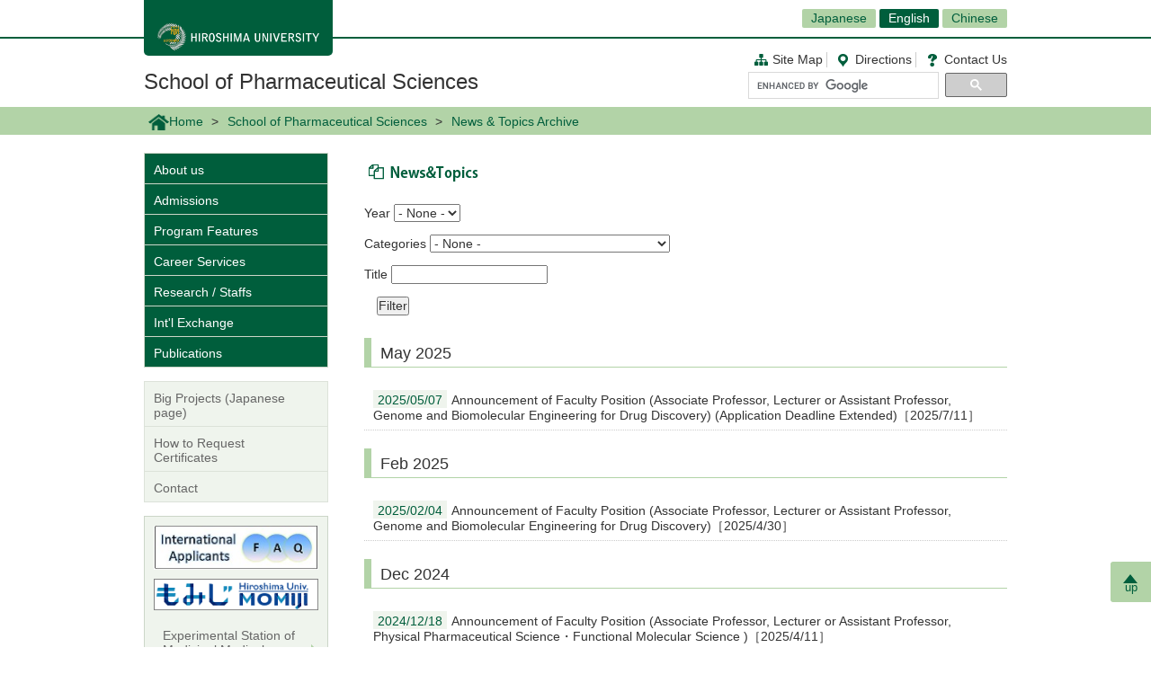

--- FILE ---
content_type: text/html; charset=UTF-8
request_url: https://www.hiroshima-u.ac.jp/en/pharm/news
body_size: 31497
content:
<!DOCTYPE html>
<html lang="ja" dir="ltr" prefix="og: https://ogp.me/ns#">
  <head>
    <meta charset="utf-8" />
<script async src="https://www.googletagmanager.com/gtag/js?id=UA-20813879-1"></script>
<script>window.dataLayer = window.dataLayer || [];function gtag(){dataLayer.push(arguments)};gtag("js", new Date());gtag("set", "developer_id.dMDhkMT", true);gtag("config", "UA-20813879-1", {"groups":"default","anonymize_ip":true,"page_placeholder":"PLACEHOLDER_page_path","allow_ad_personalization_signals":false});</script>
<link rel="canonical" href="https://www.hiroshima-u.ac.jp/en/pharm/news" />
<link rel="shortlink" href="https://www.hiroshima-u.ac.jp/en/pharm/news" />
<meta property="og:site_name" content="School of Pharmaceutical Sciences | Hiroshima University" />
<meta name="MobileOptimized" content="width" />
<meta name="HandheldFriendly" content="true" />
<meta name="viewport" content="width=device-width, initial-scale=1.0" />
<link rel="icon" href="/themes/custom/hu_theme/favicon.ico" type="image/vnd.microsoft.icon" />
<script src="https://huow-prod-907751281348-01.s3.ap-northeast-1.amazonaws.com/www/s3fs-public/google_tag/gtm_wjc4249/google_tag.script.js?VersionId=Sen9KLcwnd8RrBShTU7p83g3L2UCLPEe?t8ha3z" defer></script>

    <title>News &amp; Topics Archive | 広島大学</title>
    <link rel="icon" href="/themes/custom/hu_theme/images/common/favicon-16.png" sizes="16x16" type="image/png">
    <link rel="icon" href="/themes/custom/hu_theme/images/common/favicon-32.png" sizes="32x32" type="image/png">
    <link rel="icon" href="/themes/custom/hu_theme/images/common/favicon-48.png" sizes="48x48" type="image/png">
    <link rel="icon" href="/themes/custom/hu_theme/images/common/favicon-62.png" sizes="62x62" type="image/png">
    <link rel="apple-touch-icon" href="/themes/custom/hu_theme/images/common/apple-touch-icon.png">
    <script type="text/javascript">
      if ((navigator.userAgent.indexOf('iPhone') > 0) || navigator.userAgent.indexOf('Android') > 0 && navigator.userAgent.indexOf('Mobile') > 0) {
        document.write('<meta name="viewport" content="width=device-width, initial-scale=1" />');
      }
    </script>
    <link rel="stylesheet" media="all" href="/sites/default/files/css/css_XR50rds4v6h8WMm0s6C2smCcxl81LNc-GF5XXtLgYMg.css?delta=0&amp;language=ja&amp;theme=hu_theme&amp;include=eJxFjlsKQyEMRDcUrtANSdSgYnyQGKhdfaEP7t_MGThMZFQ9LqASxG_upIqZFOIUcmNKR64vAnpurqO5JLaQr1-FYn4X6uSCtTObeW8jef-4h8wzIMNCwSy4iv4VN7lsLAtctVACPbqpfz69AV4zPhM" />
<link rel="stylesheet" media="all" href="/sites/default/files/css/css_7LgVZT9zfbBIglZYpuga8Rc069U798egvXNiE1ljtHU.css?delta=1&amp;language=ja&amp;theme=hu_theme&amp;include=eJxFjlsKQyEMRDcUrtANSdSgYnyQGKhdfaEP7t_MGThMZFQ9LqASxG_upIqZFOIUcmNKR64vAnpurqO5JLaQr1-FYn4X6uSCtTObeW8jef-4h8wzIMNCwSy4iv4VN7lsLAtctVACPbqpfz69AV4zPhM" />
<link rel="stylesheet" media="print" href="/sites/default/files/css/css_Mxv4qZEl6CTw4GrLEMZnxnriUhQWRb1CMlv4OAG166w.css?delta=2&amp;language=ja&amp;theme=hu_theme&amp;include=eJxFjlsKQyEMRDcUrtANSdSgYnyQGKhdfaEP7t_MGThMZFQ9LqASxG_upIqZFOIUcmNKR64vAnpurqO5JLaQr1-FYn4X6uSCtTObeW8jef-4h8wzIMNCwSy4iv4VN7lsLAtctVACPbqpfz69AV4zPhM" />
<link rel="stylesheet" media="all" href="/sites/default/files/css/css_fHPLWVrRhqPD6wpFQJti-knzxb9e8rIGKvFT-afLbgQ.css?delta=3&amp;language=ja&amp;theme=hu_theme&amp;include=eJxFjlsKQyEMRDcUrtANSdSgYnyQGKhdfaEP7t_MGThMZFQ9LqASxG_upIqZFOIUcmNKR64vAnpurqO5JLaQr1-FYn4X6uSCtTObeW8jef-4h8wzIMNCwSy4iv4VN7lsLAtctVACPbqpfz69AV4zPhM" />

    
    <!-- HTML5 Shim and Respond.js IE8 support of HTML5 elements and media queries -->
    <!-- WARNING: Respond.js doesn't work if you view the page via file:// -->
    <!--[if lt IE 9]>
    <script src="/themes/custom/hu_theme/js/respond-1.4.2.min.js"></script>
    <![endif]-->
  </head>
  <body id="English" class="path-en">
        <a href="#main-content" class="visually-hidden focusable skip-link">
      メインコンテンツに移動
    </a>
    <noscript><iframe src="https://www.googletagmanager.com/ns.html?id=GTM-WJC4249" height="0" width="0" style="display:none;visibility:hidden"></iframe></noscript>
      <div class="dialog-off-canvas-main-canvas" data-off-canvas-main-canvas>
    <div id="wrapper">
  <div class="block block-hu-layout-parts block-hu-header-language-switcher-block">
  
    
      <div id="ranguageArea">
  <div class="container">
    <div class="ranguageOuter" id="pclanguage">
      <ul><li><a href="https://www.hiroshima-u.ac.jp/pharm">Japanese</a></li>
<li class="selected"><a href="https://www.hiroshima-u.ac.jp/en">English</a></li>
<li><a href="https://www.hiroshima-u.ac.jp/cn">Chinese</a></li>
</ul>

      <span id="languageClose">close</span>
    </div>
                <a href="#" id="languageBtn"><span id="spLanguage">Language</span><span class="select">English</span></a>
      </div>
</div>

  </div>

  <div id="header">
    <div class="container">
      <div class="row">
        <div id="logo">
          <a href="/en"><h1><img src="https://www.hiroshima-u.ac.jp/themes/custom/hu_theme/images/common/h1_title_simple_white_e.png" alt="Hiroshima University"/></h1></a>
        </div>
        <div id="navigator">
          <div class="block block-hu-layout-parts block-hu-dynamic-proxy-block">
  
    
                                <ul class="naviLink">
                <li><a href="/en/pharm/sitemap" class="sitemap">Site Map</a></li>
                <li><a href="https://www.hiroshima-u.ac.jp/en/access" class="access">Directions</a></li>
        <li><a href="https://www.hiroshima-u.ac.jp/en/inquiry" class="contact">Contact Us</a></li>
    </ul>
                  
  </div>

          <div class="search">
                          <div id="pcSearch">
                <div class="block block-hu-layout-parts block-hu-dynamic-proxy-block">
  
    
                                <script>
  (function() {
    var cx = '002847700718864431749:pqde40yh55k';
    var gcse = document.createElement('script');
    gcse.type = 'text/javascript';
    gcse.async = true;
    gcse.src = 'https://cse.google.com/cse.js?cx=' + cx;
    var s = document.getElementsByTagName('script')[0];
    s.parentNode.insertBefore(gcse, s);
  })();
</script>
<gcse:searchbox-only></gcse:searchbox-only>
                  
  </div>

                <span id="serchClose">close</span>
              </div>
                        <div class="spmenuBtn">
                              <input id="serchBtn" class="sp_serchBtn" type="image" src="https://www.hiroshima-u.ac.jp/themes/custom/hu_theme/images/common/search_box_icon.png" alt="hu__search">
                                            <a id="right-menu" href="#sidr-right"><span class="oi" data-glyph="menu"></span><span id="menu">MENU</span></a>
                          </div>
          </div>
        </div>
        <div id="facultiesName"><a href="/en/pharm">School of Pharmaceutical Sciences</a></div>
      </div>
    </div>
  </div>
  <div class="block block-hu-layout-parts block-hu-sp-menu-block">
  
    
        <div id="sidr-right">
    <div class="spHomeBtn spOnlyMenu">
      <div><a href="/en/pharm">Back to Home</a><span id="headcloseBtn"><a href="#" onclick="jQuery.sidr('close', 'sidr-right');">close</a></span></div>
    </div>
          <div id="siteMenu">
        <ul class="nav">
                      <li><a href="/en/pharm/about">About us</a></li>
                      <li><a href="/en/pharm/admission">Admissions</a></li>
                      <li><a href="/en/pharm/program">Program Features</a></li>
                      <li><a href="/en/pharm/career">Career Services</a></li>
                      <li><a href="/en/pharm/research">Research / Staffs</a></li>
                      <li><a href="/en/pharm/international_exchange">Int&#039;l Exchange</a></li>
                      <li><a href="/en/pharm/publications">Publications</a></li>
                  </ul>
      </div>
              <div id="localMenu">
        <ul class="nav">
                      <li><a href="https://www.hiroshima-u.ac.jp/pharm/Big_Projects">Big Projects (Japanese page)</a></li>
                      <li><a href="/en/pharm/certificates">How to Request Certificates</a></li>
                      <li><a href="/en/pharm/contact">Contact</a></li>
                  </ul>
      </div>
        <div class="closeBtn spOnlyMenu"><a href="#" onclick="jQuery.sidr('close', 'sidr-right');">close</a></div>
  </div>

  </div>

  <div id="mainImage" class="site2">
    <div class="container">
      
    </div>
    <div class="block block-hu-layout-parts block-hu-breadcrumbs-block">
  
    
      <div class="breadPath">
  <div class="container">
    <ul>
                        <li class="home"><a href="https://www.hiroshima-u.ac.jp/en"><img src="https://www.hiroshima-u.ac.jp/themes/custom/hu_theme/images/common/breadPath_home.png" alt="home">Home</a></li>
                                <li><a href="https://www.hiroshima-u.ac.jp/en/pharm">School of Pharmaceutical Sciences</a></li>
                                        <li><span>News &amp; Topics Archive</span></li>
                  </ul>
  </div>
</div>

  </div>

  </div>
  <div class="container">
    <div id="contents-main">
      <div class="row">
        <div id="centerColumn">
          <div data-drupal-messages-fallback class="hidden"></div>
<div class="block block-system block-system-main-block">
  
    
      <form class="form-news-list" data-drupal-selector="form-news-list" action="/en/pharm/news" method="post" id="form-news-list" accept-charset="UTF-8">
  <div class="newsHeader">
  <h2>News &amp; Topics</h2>
</div>
<div class="js-form-item form-item js-form-type-select form-type-select js-form-item-year form-item-year">
      <label for="edit-year">Year</label>
        <select data-drupal-selector="edit-year" id="edit-year" name="year" class="form-select"><option value="">- None -</option><option value="2026">2026</option><option value="2025">2025</option><option value="2024">2024</option><option value="2023">2023</option><option value="2022">2022</option><option value="2021">2021</option><option value="2020">2020</option><option value="2019">2019</option><option value="2018">2018</option><option value="2017">2017</option><option value="2016">2016</option><option value="2015">2015</option><option value="2014">2014</option><option value="2013">2013</option><option value="2012">2012</option><option value="2011">2011</option><option value="2010">2010</option></select>
        </div>
<div class="js-form-item form-item js-form-type-select form-type-select js-form-item-category form-item-category">
      <label for="edit-category">Categories</label>
        <select data-drupal-selector="edit-category" id="edit-category" name="category" class="form-select"><option value="_none" selected="selected">- None -</option><option value="150">News</option><option value="357">Recruitment of School / Staff Members</option></select>
        </div>
<div class="js-form-item form-item js-form-type-textfield form-type-textfield js-form-item-text form-item-text">
      <label for="edit-text">Title</label>
        <input data-drupal-selector="edit-text" type="text" id="edit-text" name="text" value="" size="20" maxlength="50" class="form-text" />

        </div>
<input data-drupal-selector="edit-submit" type="submit" id="edit-submit" name="op" value="Filter" class="button js-form-submit form-submit" />
<div class="news-list">
      <h3>May 2025</h3>
    <ul class="newsTopicsContent">
              <li>
          <a href="/en/pharm/news/90282">
            <span class="date">2025/05/07</span>Announcement of Faculty Position (Associate Professor, Lecturer or Assistant Professor,   Genome and Biomolecular Engineering for Drug Discovery) (Application Deadline Extended)［2025/7/11］
          </a>
        </li>
          </ul>
      <h3>Feb 2025</h3>
    <ul class="newsTopicsContent">
              <li>
          <a href="/en/pharm/news/88617">
            <span class="date">2025/02/04</span>Announcement of Faculty Position (Associate Professor, Lecturer or Assistant Professor,   Genome and Biomolecular Engineering for Drug Discovery)［2025/4/30］
          </a>
        </li>
          </ul>
      <h3>Dec 2024</h3>
    <ul class="newsTopicsContent">
              <li>
          <a href="/en/pharm/news/87961">
            <span class="date">2024/12/18</span>Announcement of Faculty Position (Associate Professor, Lecturer or Assistant Professor,  Physical Pharmaceutical Science・Functional Molecular Science )［2025/4/11］
          </a>
        </li>
          </ul>
      <h3>Sep 2024</h3>
    <ul class="newsTopicsContent">
              <li>
          <a href="/en/pharm/news/85599">
            <span class="date">2024/09/26</span>Announcement of Faculty Position (Associate Professor, Lecturer or Assistant Professor,  Physical Pharmaceutical Science)(Application Deadline Extended)［2024/10/31］
          </a>
        </li>
              <li>
          <a href="/en/pharm/news/85345">
            <span class="date">2024/09/11</span>Announcement of Faculty Position (Professor, Clinical Pharmaceutics)(Application Deadline Extended)［2024/9/30］
          </a>
        </li>
          </ul>
      <h3>Jul 2024</h3>
    <ul class="newsTopicsContent">
              <li>
          <a href="/en/pharm/news/84673">
            <span class="date">2024/07/29</span>Announcement of Faculty Position (Associate Professor, Lecturer or Assistant Professor,  Physical Pharmaceutical Science)［2024/9/17］
          </a>
        </li>
              <li>
          <a href="/en/pharm/news/84320">
            <span class="date">2024/07/09</span>Announcement of Faculty Position (Professor, Clinical Pharmaceutics)［2024/8/30］
          </a>
        </li>
          </ul>
      <h3>Jun 2024</h3>
    <ul class="newsTopicsContent">
              <li>
          <a href="/en/pharm/news/84083">
            <span class="date">2024/06/27</span>Announcement of Faculty Position (Professor, Clinical Pharmacology)［2024/8/30］
          </a>
        </li>
          </ul>
      <h3>Nov 2023</h3>
    <ul class="newsTopicsContent">
              <li>
          <a href="/en/pharm/news/80446">
            <span class="date">2023/11/30</span>Announcement of Faculty Position (Assistant Professor, Cellular and Molecular Biology)［2024/3/29］
          </a>
        </li>
          </ul>
      <h3>Oct 2023</h3>
    <ul class="newsTopicsContent">
              <li>
          <a href="/en/pharm/news/79619">
            <span class="date">2023/10/20</span>Announcement of Faculty Position (Assistant Professor, Pharmaceutics)［2023/11/20］
          </a>
        </li>
          </ul>
      <h3>Aug 2023</h3>
    <ul class="newsTopicsContent">
              <li>
          <a href="/en/pharm/news/78439">
            <span class="date">2023/08/07</span>Announcement of Faculty Position (Professor, Clinical Pharmacotherapy)(Application Deadline Extended)［2023/8/31］
          </a>
        </li>
          </ul>
      <h3>Jun 2023</h3>
    <ul class="newsTopicsContent">
              <li>
          <a href="/en/pharm/news/77644">
            <span class="date">2023/06/23</span>Announcement of Faculty Position (Professor, Clinical Pharmacotherapy)［2023/7/31］
          </a>
        </li>
              <li>
          <a href="/en/pharm/news/77643">
            <span class="date">2023/06/23</span>Announcement of Faculty Position (Professor, Physical Pharmaceutical Science)［2023/7/31］
          </a>
        </li>
          </ul>
      <h3>Jun 2022</h3>
    <ul class="newsTopicsContent">
              <li>
          <a href="/en/pharm/news/71843">
            <span class="date">2022/06/30</span>Announcement of Faculty Position (Professor,  Pharmaceutics)［2022/8/1］
          </a>
        </li>
          </ul>
      <h3>Apr 2021</h3>
    <ul class="newsTopicsContent">
              <li>
          <a href="/en/pharm/news/64357">
            <span class="date">2021/04/21</span>Announcement of Faculty Position (Assistant Professor, Neurochemistry and Environmental Health Sciences )［2021/5/21］
          </a>
        </li>
          </ul>
      <h3>Dec 2020</h3>
    <ul class="newsTopicsContent">
              <li>
          <a href="/en/pharm/news/61967">
            <span class="date">2020/12/08</span>&#039;Off switch&#039; during error-prone cell cycle phase may fix CRISPR&#039;s unwanted changes problem
          </a>
        </li>
          </ul>
      <h3>Aug 2020</h3>
    <ul class="newsTopicsContent">
              <li>
          <a href="/en/pharm/news/59503">
            <span class="date">2020/08/01</span>Announcement of Faculty Position (Assistant Professor, Neurochemistry and Environmental Health Sciences )［2020/8/31］
          </a>
        </li>
          </ul>
      <h3>Jul 2020</h3>
    <ul class="newsTopicsContent">
              <li>
          <a href="/en/pharm/news/58991">
            <span class="date">2020/07/09</span>Announcement of Faculty Position (Assistant Professor, Frontier Science for Pharmacotherapy) (Application Deadline Extended)［2020/8/31］
          </a>
        </li>
          </ul>
      <h3>Apr 2020</h3>
    <ul class="newsTopicsContent">
              <li>
          <a href="/en/pharm/news/57278">
            <span class="date">2020/04/02</span>Announcement of Faculty Position (Assistant Professor, Frontier Science for Pharmacotherapy) (Application Deadline Extended)［2020/6/30］
          </a>
        </li>
          </ul>
      <h3>Mar 2020</h3>
    <ul class="newsTopicsContent">
              <li>
          <a href="/en/pharm/news/56970">
            <span class="date">2020/03/23</span>Announcement of Faculty Position (Assistant Professor, Genome and Biomolecular Engineering for Drug Discovery )［2020/4/20］
          </a>
        </li>
          </ul>
      <h3>Dec 2019</h3>
    <ul class="newsTopicsContent">
              <li>
          <a href="/en/pharm/news/54880">
            <span class="date">2019/12/02</span>Announcement of Faculty Position (Assistant Professor, Frontier Science for Pharmacotherapy) (Application Deadline Extended)［2020/3/31］
          </a>
        </li>
          </ul>
      <h3>Oct 2019</h3>
    <ul class="newsTopicsContent">
              <li>
          <a href="/en/pharm/news/54015">
            <span class="date">2019/10/16</span>Announcement of Faculty Position (Assistant Professor, Frontier Science for Pharmacotherapy) (Application Deadline Extended)［2019/11/8］
          </a>
        </li>
          </ul>
      <h3>Sep 2019</h3>
    <ul class="newsTopicsContent">
              <li>
          <a href="/en/pharm/news/53316">
            <span class="date">2019/09/06</span>Announcement of Faculty Position (Associate Professor, Lecturer, or Assistant Professor, Pharmacotherapy)(Application Deadline Extended)［2019/9/30］
          </a>
        </li>
              <li>
          <a href="/en/pharm/news/53315">
            <span class="date">2019/09/06</span>Announcement of Faculty Position (Assistant Professor, Frontier Science for Pharmacotherapy) (Application Deadline Extended)［2019/9/30］
          </a>
        </li>
              <li>
          <a href="/en/pharm/news/53246">
            <span class="date">2019/09/04</span>Announcement of Faculty Position (Assistant Professor, Synthetic Organic Chemistry) (Application Deadline Extended)［2019/9/30］
          </a>
        </li>
          </ul>
      <h3>Aug 2019</h3>
    <ul class="newsTopicsContent">
              <li>
          <a href="/en/pharm/news/52627">
            <span class="date">2019/08/02</span>[Research] Tumor energy source found by scientists at Hiroshima University, University of Cincinnati and Keio University
          </a>
        </li>
              <li>
          <a href="/en/pharm/news/52610">
            <span class="date">2019/08/02</span>Announcement of Faculty Position (Associate Professor, Lecturer, or Assistant Professor, Pharmacotherapy)［2019/8/30］
          </a>
        </li>
              <li>
          <a href="/en/pharm/news/52609">
            <span class="date">2019/08/02</span>Announcement of Faculty Position (Assistant Professor, Synthetic Organic Chemistry)［2019/8/30］
          </a>
        </li>
              <li>
          <a href="/en/pharm/news/52608">
            <span class="date">2019/08/02</span>Announcement of Faculty Position (Assistant Professor, Frontier Science for Pharmacotherapy)［2019/8/30］
          </a>
        </li>
          </ul>
      <h3>Mar 2019</h3>
    <ul class="newsTopicsContent">
              <li>
          <a href="/en/pharm/news/50232">
            <span class="date">2019/03/08</span>[Research] New target for chronic pain relief confirmed by scientists
          </a>
        </li>
          </ul>
  </div>
  <nav class="pager" role="navigation" aria-labelledby="pagination-heading">
    <h4 id="pagination-heading" class="visually-hidden">Pagination</h4>
    <ul class="pager__items js-pager__items">
                                                        <li class="pager__item is-active">
                                          <a href="?page=0" title="Current page" aria-current="page">
            <span class="visually-hidden">
              Current page
            </span>1</a>
        </li>
              <li class="pager__item">
                                          <a href="?page=1" title="Go to page 2">
            <span class="visually-hidden">
              Page
            </span>2</a>
        </li>
                                      <li class="pager__item pager__item--next">
          <a href="?page=1" title="Go to next page" rel="next">
            <span class="visually-hidden">Next page</span>
            <span aria-hidden="true">Next ›</span>
          </a>
        </li>
                          <li class="pager__item pager__item--last">
          <a href="?page=1" title="Go to last page">
            <span class="visually-hidden">Last page</span>
            <span aria-hidden="true">Last »</span>
          </a>
        </li>
          </ul>
  </nav>
<input autocomplete="off" data-drupal-selector="form-zgxg49gddlr3hv-dtcqdrap4lemjakyjlzcd80k-dxy" type="hidden" name="form_build_id" value="form-ZgXg49gDDLR3HV-dTcqdrAp4lEmjAkyjlZcd80K-DXY" />
<input data-drupal-selector="edit-form-news-list" type="hidden" name="form_id" value="form_news_list" />

</form>

  </div>

        </div>
        <div id="leftColumn">
          <div class="block block-hu-layout-parts block-hu-sidebar-block">
  
    
      
<div class="sidebarSiteMainMenu">
            <ul class="sideLinks">
                      <li>
        <a href="/en/pharm/about" data-drupal-link-system-path="node/31509">About us</a>
              </li>
                      <li>
        <a href="/en/pharm/admission" data-drupal-link-system-path="node/31449">Admissions</a>
              </li>
                      <li>
        <a href="/en/pharm/program" data-drupal-link-system-path="node/31271">Program Features</a>
              </li>
                      <li>
        <a href="/en/pharm/career" data-drupal-link-system-path="node/31423">Career Services</a>
              </li>
                      <li>
        <a href="/en/pharm/research" data-drupal-link-system-path="node/31378">Research / Staffs</a>
              </li>
                      <li>
        <a href="/en/pharm/international_exchange" data-drupal-link-system-path="node/43560">Int&#039;l Exchange</a>
              </li>
                      <li>
        <a href="/en/pharm/publications" data-drupal-link-system-path="node/31463">Publications</a>
              </li>
        </ul>
    
</div>


<div class="sidebarSiteLocalMenu">
            <ul class="sideLinks">
                      <li>
        <a href="https://www.hiroshima-u.ac.jp/pharm/Big_Projects">Big Projects (Japanese page)</a>
              </li>
                      <li>
        <a href="/en/pharm/certificates" data-drupal-link-system-path="node/31301">How to Request Certificates</a>
              </li>
                      <li>
        <a href="/en/pharm/contact" data-drupal-link-system-path="node/31519">Contact</a>
              </li>
        </ul>
  
</div>

      <div class="sidebarBox1 ">
                          <div class="sidebarBox1Content sidebarBox1Banner">
    <a href="https://www.hiroshima-u.ac.jp/en/pharm/international_exchange/FAQ">
                          <img src="/system/files/95254/faq.jpg" alt="" />


        
    </a>
  </div>

        <div class="sidebarBox1Content sidebarBox1Banner">
    <a href="https://momiji.hiroshima-u.ac.jp/momiji-top/en/index.shtml">
                          <img src="/system/files/58140/menu_icon_5969.png" alt="" />


        
    </a>
  </div>

                                      <div class="sidebarBox1Content sidebarBox1Link">
            <a href="https://www.hiroshima-u.ac.jp/en/pharm/about/Affiliated_Institutions" >
        <div class="sidebarBox1LinkRow">
                                <div class="sidebarBox1LinkCol">
              Experimental Station of Medicinal Medical Plants
            </div>
                  </div>
      </a>
    </div>
  
                                      <div class="sidebarBox1Content sidebarBox1Link">
            <a href="https://www.hiroshima-u.ac.jp/en/bhs" >
        <div class="sidebarBox1LinkRow">
                                <div class="sidebarBox1LinkCol">
              Graduate School of Biomedical and Health Sciences
            </div>
                  </div>
      </a>
    </div>
  
                                      <div class="sidebarBox1Content sidebarBox1Link">
            <a href="https://www.hiroshima-u.ac.jp/en/med" >
        <div class="sidebarBox1LinkRow">
                                <div class="sidebarBox1LinkCol">
              School of Medicine
            </div>
                  </div>
      </a>
    </div>
  
                                      <div class="sidebarBox1Content sidebarBox1Link">
            <a href="https://www.hiroshima-u.ac.jp/en/dent" >
        <div class="sidebarBox1LinkRow">
                                <div class="sidebarBox1LinkCol">
              School of Dentistry
            </div>
                  </div>
      </a>
    </div>
  
                                      <div class="sidebarBox1Content sidebarBox1Link">
            <a href="https://www.hiroshima-u.ac.jp/en/hosp/" class="imageLink">
        <div class="sidebarBox1LinkRow">
                      <div class="sidebarBox1LinkCol sidebarBox1LinkColImageWithTitle">
                                          <img src="/system/files/58157/menu_icon_5646.png" alt="" />


                  
            </div>
                                <div class="sidebarBox1LinkCol">
              Hiroshima University Hospital
            </div>
                  </div>
      </a>
    </div>
  
  
      
  </div>


  </div>

        </div>
      </div>
    </div>
    <p id="page-top"><a href="#wrapper"><br>up</a></p>
  </div>
  <div id="site2NameArea">
    <div class="container">
      <div class="block block-hu-layout-parts block-hu-footer-block">
  
    
            <div class="footerText huUserContents ">
                      <p>﻿</p>
<div class="row">
<div class="col-sm-12s">
<div class="footerSiteName">School of Pharmaceutical Sciences</div>
<p>1-2-3 Kasumi, Minami-ku, Hiroshima City, Hiroshima, Japan 734-8553<br />
TEL: +81-82-257-1705</p>
<ul class="naviLink">
<li><a class="sitemap" href="https://www.hiroshima-u.ac.jp/en/pharm/sitemap">Site Map </a></li>
<li><a class="access" href="https://www.hiroshima-u.ac.jp/en/access/kasumi" target="_blank">Directions </a></li>
<li><a class="contact" href="https://www.hiroshima-u.ac.jp/en/pharm/contact">Contact Us</a></li>
</ul>
</div>
</div>

        
  </div>


  </div>

    </div>
  </div>
  <div class="block block-hu-layout-parts block-hu-dynamic-proxy-block">
  
    
                                <div id="footer">
    <div class="container">
        <div class="footer">
            <div class="col-sm-5" id="column-info">
                <div class="footer_logo"><a href="https://www.hiroshima-u.ac.jp/en"><img src="https://www.hiroshima-u.ac.jp/themes/custom/hu_theme/images/common/footer_logo_e.png" alt="Hiroshima University"/></a></div>
            </div>
        </div>
    </div>
</div>
<div id="copyright" class="top">
    <div class="row">
        <div class="col-sm-6 footerCopyrightLinks"><a href="https://www.hiroshima-u.ac.jp/en/koho_press/policy/sitepolicy">Site Policy</a><a href="https://www.hiroshima-u.ac.jp/en/koho_press/policy/privacy">Privacy Policy</a></div>
        <div class="col-sm-6"><p>Copyright &copy; 2003- Hiroshima University</p></div>
    </div>
</div>

                  
  </div>

</div>

  </div>

    
    <script type="application/json" data-drupal-selector="drupal-settings-json">{"path":{"baseUrl":"\/","pathPrefix":"","currentPath":"en\/pharm\/news","currentPathIsAdmin":false,"isFront":false,"currentLanguage":"ja"},"pluralDelimiter":"\u0003","suppressDeprecationErrors":true,"google_analytics":{"account":"UA-20813879-1","trackOutbound":true,"trackMailto":true,"trackTel":true,"trackDownload":true,"trackDownloadExtensions":"7z|aac|arc|arj|asf|asx|avi|bin|csv|doc(x|m)?|dot(x|m)?|exe|flv|gif|gz|gzip|hqx|jar|jpe?g|js|mp(2|3|4|e?g)|mov(ie)?|msi|msp|pdf|phps|png|ppt(x|m)?|pot(x|m)?|pps(x|m)?|ppam|sld(x|m)?|thmx|qtm?|ra(m|r)?|sea|sit|tar|tgz|torrent|txt|wav|wma|wmv|wpd|xls(x|m|b)?|xlt(x|m)|xlam|xml|z|zip","trackDomainMode":1},"data":{"extlink":{"extTarget":true,"extTargetAppendNewWindowLabel":"(opens in a new window)","extTargetNoOverride":false,"extNofollow":false,"extNoreferrer":true,"extFollowNoOverride":false,"extClass":"0","extLabel":"(link is external)","extImgClass":false,"extSubdomains":false,"extExclude":"","extInclude":"","extCssExclude":"#container-btn, .exclusion-from-extlink","extCssInclude":"","extCssExplicit":"","extAlert":false,"extAlertText":"This link will take you to an external web site. We are not responsible for their content.","extHideIcons":false,"mailtoClass":"0","telClass":"0","mailtoLabel":"(link sends email)","telLabel":"(link is a phone number)","extUseFontAwesome":false,"extIconPlacement":"before","extFaLinkClasses":"fa fa-external-link","extFaMailtoClasses":"fa fa-envelope-o","extAdditionalLinkClasses":"","extAdditionalMailtoClasses":"","extAdditionalTelClasses":"","extFaTelClasses":"fa fa-phone","whitelistedDomains":[],"extExcludeNoreferrer":""}},"ajaxTrustedUrl":{"\/en\/pharm\/news":true},"user":{"uid":0,"permissionsHash":"ecc9d1ab20d3dda35c5895d7270302e2af8139c13f35b5f2d7b8771007b7d0e2"}}</script>
<script src="/core/assets/vendor/jquery/jquery.min.js?v=3.7.1"></script>
<script src="https://huow-prod-907751281348-01.s3.ap-northeast-1.amazonaws.com/www/s3fs-public/languages/ja_-uy6CoEqRIYeoSUp7ZphSn4UKl4I4LBJHEn9taAfQhY.js?VersionId=tDESzd8bQ_v9Yh2GC3KdESX7.agJkdRc?t8ha3z"></script>
<script src="/core/misc/drupalSettingsLoader.js?v=10.5.6"></script>
<script src="/core/misc/drupal.js?v=10.5.6"></script>
<script src="/core/misc/drupal.init.js?v=10.5.6"></script>
<script src="/modules/contrib/extlink/js/extlink.js?v=10.5.6"></script>
<script src="/modules/contrib/google_analytics/js/google_analytics.js?v=10.5.6"></script>
<script src="/themes/custom/hu_theme/js/jquery.sidr.min.js?v=1.x"></script>
<script src="/themes/custom/hu_theme/js/slick/slick.min.js?v=1.x"></script>
<script src="/themes/custom/hu_theme/js/jquery.smoothScroll.js?v=1.x"></script>
<script src="/themes/custom/hu_theme/js/jquery.rwdImageMaps.min.js?v=1.x"></script>
<script src="/themes/custom/hu_theme/js/common.js?v=1.x"></script>

  </body>
</html>
